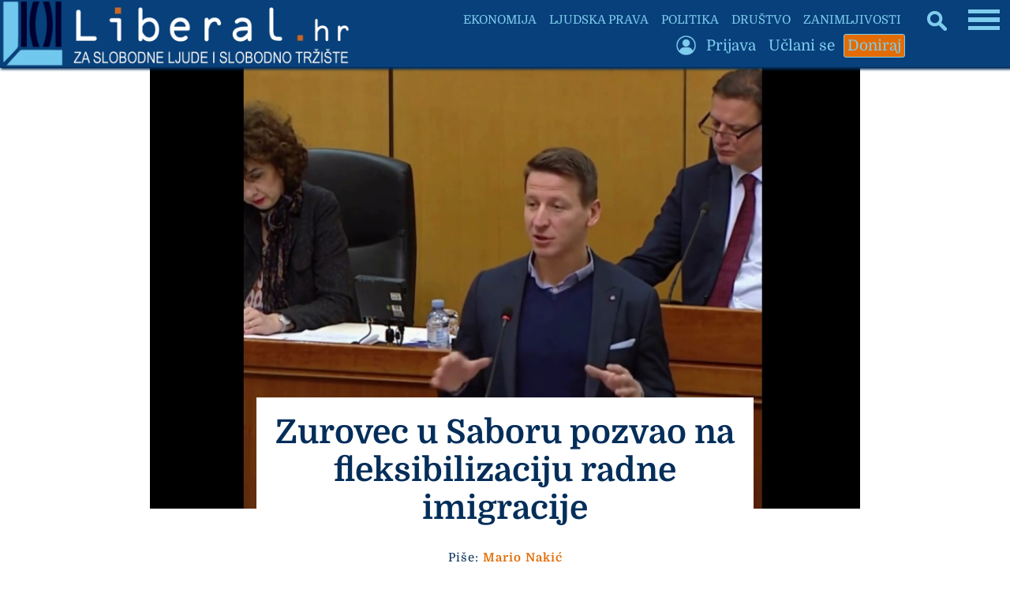

--- FILE ---
content_type: text/html; charset=UTF-8
request_url: https://liberal.hr/zurovec-u-saboru-pozvao-na-fleksibilizaciju-radne-imigracije-492
body_size: 63424
content:

<!DOCTYPE HTML>
<html lang="hr">
<HEAD>
<meta http-equiv="X-UA-Compatible" content="IE=edge,chrome=1" />
<meta charset="utf-8" />
<META NAME="Language" CONTENT="HR/hr" />
<meta http-equiv="Content-Type" content="text/html; charset=utf-8" />
<meta http-equiv="content-language" content="HR-hr" />
<META NAME="DC.Creator" CONTENT="Liberal.hr" />
<META NAME="DC.Publisher" CONTENT="Liberal.hr" />
<META NAME="publisher" CONTENT="Liberal.hr" />
<META NAME="Author" CONTENT="Mario Nakić" />
<META NAME="Description" CONTENT="Za slobodne ljude i slobodno tržište" />
<link rel="canonical" href="https://www.liberal.hr/zurovec-u-saboru-pozvao-na-fleksibilizaciju-radne-imigracije-492" />
<META NAME="Keywords" CONTENT="dario zurovec, imigracija, migracija, radna imigracija, rad, zurovec, fokus, imigranti, liberal, liberazam, , , " />
<meta http-equiv="Content-Style-Type" content="text/css" />
<meta property="og:site_name" content="Liberal.hr" />
<meta property="og:locale" content="hr_HR" />
<meta property="og:type" content="article" />
<meta property="og:title" content="Zurovec u Saboru pozvao na fleksibilizaciju radne imigracije" />
<meta property="article:tag" content="dario zurovec" />
<meta property="article:tag" content="imigracija" />
<meta property="article:tag" content="migracija" />
<meta property="article:tag" content="radna imigracija" />
<meta property="article:tag" content="rad" />
<meta property="article:tag" content="zurovec" />
<meta property="article:tag" content="fokus" />
<meta property="article:tag" content="imigranti" />
<meta property="og:image" content="https://liberal.hr/images/fb6553.jpg" />
<meta property="og:image:type" content="image/jpeg">
<meta property="og:image:width" content="1200" />
<meta property="og:image:height" content="627" />
<meta property="og:url" content="https://liberal.hr/zurovec-u-saboru-pozvao-na-fleksibilizaciju-radne-imigracije-492" />
<meta property="og:description" content="Za slobodne ljude i slobodno tržište" />
<meta property="og:image:alt" content="Zurovec u Saboru pozvao na fleksibilizaciju radne imigracije" />
<meta property="fb:pages" content="1364046837986536" />
<meta property="fb:app_id" content="1364046837986536" />
<meta name="twitter:card" content="summary_large_image" />
<meta name="twitter:title" content="Zurovec u Saboru pozvao na fleksibilizaciju radne imigracije" />
<meta name="twitter:description" content="Za slobodne ljude i slobodno tržište" />
<meta name="twitter:site" content="@Liberal_HR" />
<meta property="article:published_time" content="2023-03-29T16:31:07+02:00" /><meta property="twitter:image" content="https://www.liberal.hr/images/fb6553.jpg" /><meta name="twitter:creator" content="@Liberal_HR" />
  <title>Zurovec u Saboru pozvao na fleksibilizaciju radne imigracije</title>
  <link rel="image_src" href="https://www.liberal.hr/images/fb6553.jpg" />
<meta name="viewport" content="width=device-width, initial-scale=1.0">
<meta name="mobile-web-app-capable" content="yes" />
<meta name="format-detection" content="telephone=no">
<meta name="pinterest" content="nopin" />
<link rel="apple-touch-icon" sizes="120x120" href="apple-touch-icon.png">
<link rel="icon" type="image/png" sizes="32x32" href="favicon-32x32.png">
<link rel="icon" type="image/png" sizes="16x16" href="favicon-16x16.png">
<link rel="manifest" href="site.webmanifest">
<link rel="mask-icon" href="safari-pinned-tab.svg" color="#5bbad5">
<meta name="msapplication-TileColor" content="#da532c">
<meta name="theme-color" content="#ffffff">

<link rel="preload" href="fonts/Domine-Regular.woff2" as="font" type="font/woff2" crossorigin>
<link rel="preload" href="fonts/Domine-Bold.woff2" as="font" type="font/woff2" crossorigin>
<link rel="preload" href="static/liblogo201.webp" as="image" type="image/webp" crossorigin>
<link rel="preload" href="static/liblogo203.webp" as="image" type="image/webp" crossorigin>
<link rel="preload" fetchpriority="high" as="image" href="images/6553.jpg" type="image/jpeg">
<link rel="preload" fetchpriority="high" as="image" href="images/m6553.jpg" type="image/jpeg">

<script>
document.addEventListener('DOMContentLoaded', function() {
    const lazyImages = document.querySelectorAll('.lazy');

    // Funkcija za prilagodbu dimenzija samo za logotip
    function adjustLogoDimensions() {
        const logoImg = document.querySelector('.logo-img');
        if (logoImg) {
            if (window.innerWidth <= 500) {
                logoImg.setAttribute('width', '295'); // Dimenzije za manju verziju
                logoImg.setAttribute('height', '55');
            } else {
                logoImg.setAttribute('width', '456'); // Dimenzije za veću verziju
                logoImg.setAttribute('height', '85');
            }
        }
    }

    // Intersection Observer za lazy loading
    if ('IntersectionObserver' in window) {
        const observer = new IntersectionObserver((entries, observer) => {
            entries.forEach(entry => {
                if (entry.isIntersecting) {
                    const img = entry.target;
                    // Postavi src za <img>
                    if (img.dataset.src) {
                        img.src = img.dataset.src;
                        img.removeAttribute('data-src');
                    }
                    // Pronađi <picture> roditelja i obrađuj <source> elemente
                    const picture = img.closest('picture');
                    if (picture) {
                        const sources = picture.querySelectorAll('source[data-srcset]');
                        sources.forEach(source => {
                            source.srcset = source.dataset.srcset;
                            source.removeAttribute('data-srcset');
                        });
                    }
                    observer.unobserve(img);
                }
            });
        }, {
            rootMargin: '300px', // Učitaj slike 300px prije nego što uđu u vidno polje
            threshold: 0
        });

        lazyImages.forEach(img => observer.observe(img));
    } else {
        // Fallback za preglednike koji ne podržavaju Intersection Observer
        lazyImages.forEach(img => {
            if (img.dataset.src) {
                img.src = img.dataset.src;
                img.removeAttribute('data-src');
            }
            // Fallback za <source> elemente
            const picture = img.closest('picture');
            if (picture) {
                const sources = picture.querySelectorAll('source[data-srcset]');
                sources.forEach(source => {
                    source.srcset = source.dataset.srcset;
                    source.removeAttribute('data-srcset');
                });
            }
        });
    }

    // Pokreni prilagodbu dimenzija
    adjustLogoDimensions();
    window.addEventListener('resize', adjustLogoDimensions);
    window.addEventListener('orientationchange', adjustLogoDimensions);
});
</script>

<style type="text/css">

* {
  box-sizing: border-box;
  overflow-wrap: break-word;
}

a { text-decoration: none; }

@font-face {
  font-family: 'Domine';
  font-style: normal;
  font-weight: 400;
  src: url('fonts/Domine-Regular.woff2') format('woff2');
  font-display: swap;
}

@font-face {
  font-family: 'Domine';
  font-style: normal;
  font-weight: 700;
  src: url('fonts/Domine-Bold.woff2') format('woff2');
  font-display: swap;
}

body { margin: 0; padding: 0; border: none; background: #ffffff; font-family: 'Domine', Georgia, serif; font-size: 18px; color: #042e5a; max-width: 100%; overflow-x: hidden; }

.glavni { width: 100%; display: flex; flex-direction: column; flex-wrap: nowrap; align-items: center; }
.glavni1 { width: 1360px; max-width: 100%; display: flex; flex-direction: column; flex-wrap: nowrap; align-items: center; }
.glavni2 { width: 100%; position: relative; }
.glavni3 { position: absolute; left: 0; top: 85px; width: 100%; height: auto; display: flex; flex-direction: column; flex-wrap: nowrap; align-items: center; }

.slika { width: 600px; height: auto; }

input[type="text"], input[type="password"], input[type="submit"], input[type="button"], select { -webkit-appearance: none;
   -moz-appearance: none;
   appearance: none;
  border: none;
   }

input[type="text"], input[type="password"]
{ 
  
  border-bottom: 1px solid #7fcdee;
  text-align: left;
  -moz-border-radius: 2px;
  -webkit-border-radius: 2px;
  border-radius: 2px;
  margin: 0 0;
  padding: 8px 12px;
  font-family: 'Domine', Georgia, serif; color: #E36C04;
  background: #ffffff;
  font-size: 18px;
  transition: 2s; -webkit-transition: 2s;
    -moz-transition: 2s;
    -o-transition: 2s;
}

input[type="text"]:hover, input[type="text"]:focus, input[type="password"]:hover, input[type="password"]:focus {
outline: 0; outline: none;
  border: none;
  border-bottom: 1px solid #07407b;
transition: 2s; -webkit-transition: 2s;
    -moz-transition: 2s;
    -o-transition: 2s;
  }
input[type="submit"] {
 
  border: 1px solid #07407b;
  -moz-border-radius: 2px;
  -webkit-border-radius: 2px;
  border-radius: 2px;
  margin: 0 0;
  padding: 8px 12px;
  font-size: 18px;
  font-family: 'Domine', Georgia, serif; font-weight: bold;
  color: #ffffff;
  background: #07407b;
transition: 2s; -webkit-transition: 2s;
    -moz-transition: 2s;
    -o-transition: 2s;

}
input[type="submit"]:hover, input[type="submit"]:focus {
  outline: 0; outline: none;
  background: #ffffff;
  color: #07407b;
    outline: 0;
  cursor: pointer;
transition: 2s; -webkit-transition: 2s;
    -moz-transition: 2s;
    -o-transition: 2s;
}


.ispodnaslova { width: 100%; text-align: center; padding: 10px 20px; font-size: 15px; line-height: 130%; letter-spacing: 1px; }

.medjunaslov { font-size: 21px; font-weight: bold; letter-spacing: 0; word-spacing: 0; }

#header1 {
  margin: 0 auto 0 0;
padding: 0 0;
border: 0;
width: auto;
height: auto;
}

#header1 img { height: 85px; width: auto; }

#header1a {
   margin: 0 auto 0 0;
padding: 0 0;
border: 0;
display: none;
width: auto;
height: auto;
}

.dolje { flex-direction: row; flex-wrap: wrap; justify-content: space-around; align-items: flex-end; }

.relativne { position: relative; width: 900px; height: 680px; }
.relativne1 { position: absolute; left: 0; top: 0; width: 100%; display: flex; flex-direction: column; align-items: stretch; }
.relativne2 { position: absolute; left: 0; bottom: 0; width: 100%; display: flex; flex-direction: row; justify-content: center; z-index: 1; }
.relativne3 { width: 630px; background: #ffffff; min-height: 100px; display: flex; flex-direction: column; align-items: stretch; }

a.link1 { color: #E36C04; font-weight: bold; text-decoration: none; }
a.link1:hover, a.link1:focus { text-decoration: underline; }

.footer { z-index: 20; position: fixed; bottom: 0; left: 0; width: 100%; height: auto; display: flex; flex-direction: column; flex-wrap: nowrap; align-items: center; }
.footer1 { width: 1360px; max-width: 100%; background: #07407b; color: #7fcdee; display: flex; flex-direction: column; flex-wrap: nowrap; align-items: center; }
.footer2 { width: 900px; max-width: 95%; margin: 20px 0; display: flex; flex-direction: row; flex-wrap: nowrap; align-items: center; }
.footer3 { flex: 1; text-align: center; line-height: 130%; font-size: 18px; letter-spacing: 1px; padding: 7px 10px; }

h1 { text-align: center; font-size: 42px; color: #042e5a; margin: 0 0; padding: 20px 20px; }
h2 { font-style: italic; font-size: 24px; color: #7fcdee; margin: 0 0; padding: 10px 10px; }
h3 { text-align: left; font-size: 22px; font-weight: bold; margin: 0 0; padding: 5px 8px; color: #E36C04; }

.okvir { padding: 10px 15px 0 15px; }
.glavnidiv { width: 100%; display: flex; flex-direction: row; }
.clanaktekst { width: 800px; min-height: 300px; display: flex; flex-direction: column; align-items: stretch; }
.centriranje { justify-content: center; }
.centriranje2 { width: 900px; display: flex; flex-direction: column; flex-wrap: nowrap; align-items: center; }

.pola { width: 440px; display: flex; flex-direction: column; align-items: stretch; }


.bocka { margin: 5px 5px; padding: 5px 6px; font-size: 18px; background: #07407b; color: #ffffff; border: 1px solid #07407b; -webkit-border-radius: 2px; border-radius: 2px; -webkit-transition: 2s; transition: 2s; }
.bocka:hover, .bocka:focus { background: #ffffff; color: #07407b; -webkit-transition: 2s; transition: 2s; }

.gl { color: #042e5a; -webkit-transition: 2s; transition: 2s; }
.gl:hover, .gl:focus { color: #7fcdee; -webkit-transition: 2s; transition: 2s; }

.togg { position: fixed;
top: 5px;
right: 10px;
z-index: 6;
width: auto;
max-width: 90%;
 }

.togglebar {
 padding: 2px 3px;
 background: transparent;
  display: inline-block;
  cursor: pointer;
}

.bar1, .bar2, .bar3 {
  width: 37.5px;
  height: 5.25px;
  background-color: #7fcdee;
  margin: 4.5px 0;
  transition: 0.4s;
}

.change .bar1 {
  -webkit-transform: rotate(-45deg) translate(-6.75px, 4.5px);
  transform: rotate(-45deg) translate(-6.75px, 4.5px);
}

.change .bar2 {opacity: 0;}

.change .bar3 {
  -webkit-transform: rotate(45deg) translate(-6px, -6px);
  transform: rotate(45deg) translate(-6px, -6px);
}

.vrh { position: fixed; z-index: 5; top: 0; left: 0; width: 1360px; max-width: 100%; overflow-x: hidden; height: auto; background: #07407b; border-bottom: 1px solid #042e5a; box-shadow: 2px 1px 3px 1px #042e5a;
  display: flex; flex-direction: row; align-items: center; justify-content: flex-start;
 }

.vrh1 { display: flex; flex-direction: column; flex-wrap: nowrap; align-items: flex-end; }
.vrh2 { display: flex; flex-direction: row; flex-wrap: nowrap; align-items: center; }
.vrh3 { display: flex; flex-direction: row; flex-wrap: nowrap; align-items: center; }
.vrh4 { width: 130px; }

.blokic { width: 100%; margin: 5px 0; display: flex; flex-direction: column; font-size: 16px; align-items: stretch; color: #07407b; background: #DDE9EE; border-bottom: 1px solid #7fcdee; -webkit-transition: 2s; transition: 2s; }
.blokic:hover, .blokic:focus { background: #E36C04; color: #ffffff; border-bottom: 1px solid #07407b; -webkit-transition: 2s; transition: 2s; }

.search { position: fixed; z-index: 6; top: 10px; right: 80px; height: 32px; }
.skriveno { position: fixed; right: 0; top: 50px; width: auto; max-width: 95%; height: auto; display: none; padding: 7px 15px; background: #07407b; }
.skrivenoo { display: flex; width: 100%; flex-wrap: nowrap; flex-direction: column; align-items: flex-start; max-height: 90vh; overflow-y: auto; }

.podjela { width: 900px; max-width: 900px; }

.podjela1 { width: 100%; display: flex; flex-direction: row; flex-wrap: nowrap; align-items: center; justify-content: stretch; font-size: 18px; background: #ffffff; color: #042e5a; border-bottom: 1px solid #7fcdee; -webkit-transition: 2s; transition: 2s; }
.podjela1:hover, .podjela1:focus { color: #ffffff; background: #07407b; border-bottom: 1px solid #042e5a; -webkit-transition: 2s; transition: 2s; }

.podjela11 { font-size: 18px; }

.podloga { width: 65%; background: #ffffff; -webkit-transition: 2s; transition: 2s; }
.podloga1 { width: 80%; background: #ffffff; -webkit-transition: 2s; transition: 2s; }

.zahover:hover .zahover1 .podloga, .zahover:focus .zahover1 .podloga { background: #E36C04; -webkit-transition: 2s; transition: 2s;  }
.blok1:hover .podloga1, .blok1:focus .podloga1 { background: #E36C04; -webkit-transition: 2s; transition: 2s; }

.menu2mali { width: auto; height: auto; margin: 2px 3px; padding: 3px 4px; color: #7fcdee; background: #07407b; font-size: 19px; border-radius: 3px; transition: 2s; -webkit-transition: 2s; border: 1px solid #07407b;
    -moz-transition: 2s;
    -o-transition: 2s; }
.menu2mali:hover, .menu2mali:focus { background: #7fcdee; color: #07407b; transition: 2s; -webkit-transition: 2s;
    -moz-transition: 2s;
    -o-transition: 2s; }

    .menu3mali { width: auto; height: auto; margin: 2px 3px; padding: 3px 4px; color: #7fcdee; background: #E36C04; font-size: 19px; border-radius: 3px; transition: 2s; -webkit-transition: 2s; border: 1px solid #7fcdee;
    -moz-transition: 2s;
    -o-transition: 2s; }
.menu3mali:hover, .menu3mali:focus { background: #7fcdee; color: #E36C04; transition: 2s; -webkit-transition: 2s;
    -moz-transition: 2s;
    -o-transition: 2s; }

    .menu4mali { width: auto; height: auto; margin: 2px 3px; padding: 3px 4px; color: #E36C04; background: #7fcdee; font-size: 19px; border-radius: 3px; transition: 2s; -webkit-transition: 2s; border: 1px solid #7fcdee;
    -moz-transition: 2s;
    -o-transition: 2s; }
.menu4mali:hover, .menu4mali:focus { background: #E36C04; color: #7fcdee; transition: 2s; -webkit-transition: 2s;
    -moz-transition: 2s;
    -o-transition: 2s; }

.udruga { width: 40%; }

.btekst { width: 800px; text-align: start; padding: 30px 10px; line-height: 138%; letter-spacing: 1px; word-spacing: 1px; }
.btekst a { color: #042e5a; text-decoration: underline; text-decoration-color: #E36C04; text-decoration-thickness: 2px; }
.btekst a:hover, .btekst a:focus { color: #07407b; text-decoration: underline; text-decoration-color: #7fcdee; text-decoration-thickness: 3px; }

.bbtekst { text-align: start; margin: 30px 10px; line-height: 135%; letter-spacing: 1px; word-spacing: 1px; }
.bbtekst a { color: #042e5a; text-decoration: underline; text-decoration-color: #E36C04; text-decoration-thickness: 2px; }
.bbtekst a:hover, .bbtekst a:focus { color: #07407b; text-decoration: underline; text-decoration-color: #7fcdee; text-decoration-thickness: 3px; }

.blokveliki { width: 100%; display: flex; flex-direction: row; flex-wrap: wrap; justify-content: space-around; }
.blok { width: 333px; margin: 20px auto; }
.blokk { width: 570px; }

.search1 { display: none; }
.zamob { display: none; }

.blok3 { width: 100%; text-align: center; padding: 7px 9px; font-weight: bold; color: #042e5a; font-size: 22px; -webkit-transition: 2s; transition: 2s; }
.blok1:hover .blok3, .blok1:focus .blok3 { color: #7fcdee; -webkit-transition: 2s; transition: 2s; }
.malaslova { font-size: 15px; font-style: italic; }

.footsubmit { background: #E36C04; color: #07407b; font-size: 18px; margin: auto 10px; padding: 7px 10px; font-weight: bold; border: 1px solid #E36C04; -webkit-border-radius: 2px; border-radius: 2px; transition: 2s; -webkit-transition: 2s;
    -moz-transition: 2s;
    -o-transition: 2s; }
    .footsubmit:hover, .footsubmit:focus { background: #07407b; color: #E36C04; transition: 2s; -webkit-transition: 2s;
    -moz-transition: 2s;
    -o-transition: 2s; }

.visina { height: 550px; max-height: 550px; }
.margine { margin: 20px 0; }
.strana { flex: 1; display: flex; flex-direction: column; align-items: stretch; flex-wrap: nowrap; margin: 0 0; padding: 0 0 0 10px; }


.link { color: #ffffff; }
a.link { color: #ffffff; font-weight: bold; text-decoration: none; }
a.link:hover, a.link:focus { text-decoration: underline; }


.bezfiltera { width: 100%; display: flex; flex-direction: row; justify-content: center; margin: 30px 0; }
.bezfiltera1 { width: 100%; height: auto; }
.bezfiltera2 { width: 420px; height: 420px; display: none; }
.polapodjela { width: 100%; display: flex; flex-direction: row; justify-content: space-between; flex-wrap: nowrap; }

.zaracunalo { display: flex; }

#header1a img { height: 50px; width: auto; }

 @media only screen and (min-width: 1361px) { 
.togg { right: 0; right: 50%; margin-right: -670px; }
.skriveno { right: 50%; margin-right: -680px; }
.search { right: 0; right: 50%; margin-right: -600px; }
.vrh { left: 50%; margin-left: -680px; }
}

@media only screen and (max-width: 1360px) {
.blok { width: 24vw; } 
.blokk { width: 45vw; }
}

@media only screen and (max-width: 1350px) {
 .search { height: 25px; }
.bar1, .bar2, .bar3 {
  width: 40px;
  height: 5.6px;
  margin: 4.8px 0;
  transition: 0.4s;
}
.change .bar1 {
  -webkit-transform: rotate(-45deg) translate(-7.2px, 4.8px);
  transform: rotate(-45deg) translate(-7.2px, 4.8px);
}
.change .bar3 {
  -webkit-transform: rotate(45deg) translate(-6.4px, -6.4px);
  transform: rotate(45deg) translate(-6.4px, -6.4px);
}
}


@media (max-width: 1300px) {
    .podjela { width: 760px; max-width: 760px; }
}
@media (max-width: 1240px) {
.search { right: 70px; }
.podjela1, .podjela11 { font-size: 16px; }
}

@media (max-width: 1200px) { 
.podjela { width: 680px; max-width: 680px; }
.blok3 { font-size: 20px; }
}

@media (max-width: 1180px) {
  .zanimljiv { display: none; }
}
@media (max-width: 1140px) {
  .podjela { width: 620px; max-width: 620px; }
}


 @media (max-width: 1120px) { 
 #header1 img { max-height: 80px; }
#header1a img { max-height: 45px; }
.glavni3 { top: 80px; }
.vrh1, .vrh4 { display: none; }
.ispodnaslova { padding: 10px 10px; }
}


 @media (max-width: 1105px) {
 .najnoviji { display: block; }
 } 

@media (max-width: 1060px) {
  .blok, .blokk { width: 40vw; }
  .podjela { width: 560px; max-width: 560px; }
}
@media (max-width: 960px) {
.podjela { width: 480px; max-width: 480px; }
.visina { max-height: 460px; }
}

@media (max-width: 900px) {
.centriranje2 { width: 100vw; }
  .pola { width: 47vw; }
  .podloga { width: 75%; }
  h1 { font-size: 36px; }
  .udruga { width: 45vw; }
  .podjela1, .podjela11 { font-size: 15px; }
  .okvir { padding: 15px 15px; }
  .relativne { width: 100vw; }
  .relativne3 { width: 70vw; }
  .btekst { padding: 20px 20px; }
}

@media (max-width: 860px) {
.podjela { width: 420px; max-width: 420px; }
.relativne { height: 580px; }
}

@media (max-width: 800px) {
.clanaktekst { width: 100vw; }
.btekst { width: 100vw; }
}

@media (max-width: 760px) {
.skrivenoo { max-height: 70vh; }
.podjela { width: 100%; max-width: 100vw; }
.podjela1 { width: 75vw; font-size: 18px; margin: 0 auto; }
.podloga { width: 80%; }
h1 { font-size: 32px; }
.blok, .blokk { width: 47vw; }
.skriveno { min-width: 70%; width: auto; max-width: 95%; height: auto; display: none; padding: 10px 10px; background: #07407b; }
.strana { flex: 0; width: 100%; align-items: center; justify-content: flex-start; padding: 0 0 0 0; margin: 20px 0; }
.relativne { height: 520px; }
}

@media (max-width: 700px) {
.udruga { width: 48vw; }
}

@media (max-width: 670px) {
.relativne { height: 480px; }
}

@media (max-width: 630px) {
.podloga, .podloga1 { width: 85%; }
h1 { font-size: 30px; } 
.bezfiltera1 { display: none; }
.bezfiltera2 { display: block; }
.polapodjela { flex-direction: column; align-items: center; justify-content: flex-start; }
.pola { width: 450px; }
.podjela11 { font-size: 16px; }
}

@media (max-width: 600px) {
  .zaracunalo { display: none; }
  .zamob { display: flex; }
#header1 img { max-height: 70px; }
#header1a img { max-height: 43px; }
.glavni3 { top: 70px; }
.margine { margin: 0 0; }
.udruga { width: 75vw; }
.visina { max-height: 410px; }
}

@media (max-width: 560px) {
h1 { padding: 10px 10px; }.togg { top: 2px; right: 5px; }
.footer2 { flex-direction: column; }
.footer3 { flex: 0; width: 100%; }
.footer4 { width: 100%; }
.podjela img { margin-left: -25px; }
.polapodjela { align-items: stretch; }
.pola { width: 100%; }
.blok, .blokk { width: 80vw; }
  .podjela1 { width: 80vw; }
  .podjela11 { font-size: 18px; }
.menu2mali { font-size: 18px; }
}

@media (max-width: 500px) {
  .podjela img { margin-left: -50px; }
  .udruga { width: 80vw; }
  .visina { max-height: 380px; }
  #header1 img { max-height: 55px; }
#header1a img { max-height: 35px; }
.search { right: 0; right: 50px; top: 0; }
.bar1, .bar2, .bar3 {
  width: 30px;
  height: 4.2px;
  margin: 3.6px 0;
  transition: 0.4s;
}
.change .bar1 {
  -webkit-transform: rotate(-45deg) translate(-5.4px, 3.6px);
  transform: rotate(-45deg) translate(-5.4px, 3.6px);
}
.change .bar3 {
  -webkit-transform: rotate(45deg) translate(-5.8px, -4.8px);
  transform: rotate(45deg) translate(-4.8px, -4.8px);
}
.glavni3 { top: 55px; }
}

@media (max-width: 460px) {
.bezfiltera2 { width: 100%; height: auto; }
}

@media (max-width: 459px) {
.podjela img { margin-left: -100px; }
.podloga, .podloga1 { width: 90%; }
.visina { max-height: 370px; }
.udruga { width: 90vw; }
.podjela11 { font-size: 17px; }
}

@media (max-width: 384px) {
.search { display: none; }
.search1 { display: block; }
}

@media (max-width: 380px) {
.blok, .blokk { width: 95vw; }
.podjela img { margin-left: -110px; }
.okvir { padding: 10px 10px; }
.visina { max-height: 360px; }
}

@media (max-width: 358px) {
#header1 { margin: 0 auto 0 -58px; }
.podloga, .podloga1 { width: 95%; }
h1 { font-size: 26px; }
h2 { font-size: 20px; }
.blok, .blokk { width: 100%; }
.strana { align-items: stretch; }
.podjela1 { width: 100vw; font-size: 17px; margin: 0 0; }
.podjela11 { font-size: 17px; }
.footsubmit { margin: 4px auto; }
.podjela img { margin-left: -150px; }
.visina { max-height: 350px; }
.udruga { width: 95vw; }
.dolje { flex-direction: column; flex-wrap: nowrap; align-items: center; justify-content: flex-start; }
.menu2mali { font-size: 17px; margin: 0 0; }
}

@media (max-width: 310px) {
#header1 { margin: 0 auto 0 -45px; }
#header1 img { max-height: 45px; }
#header1a img { max-height: 30px; }
.glavni3 { top: 50px; }
.udruga { width: 100%; }
.podjela1, .podjela11 { font-size: 16px; }
body { font-size: 17px; }
.btekst { padding: 20px 10px; }
.bocka { font-size: 17px; margin: 3px 3px; }
}

@media (max-width: 300px) {
h1 { font-size: 24px; }h2 { font-size: 19px; }
.blok3 { font-size: 19px; }
input { font-size: 17px; padding: 6px 8px; }
}

@media (max-width: 270px) {
h1 { font-size: 22px; }
.podjela1, .podjela11 { font-size: 17px; }
.gslika { display: none; }
.bar1, .bar2, .bar3 {
  width: 15px;
  height: 2.1px;
  margin: 1.8px 0;
  transition: 0.4s;
}
.change .bar1 {
  -webkit-transform: rotate(-45deg) translate(-2.7px, 1.8px);
  transform: rotate(-45deg) translate(-2.7px, 1.8px);
}
.change .bar3 {
  -webkit-transform: rotate(45deg) translate(-2.7px, -2.4px);
  transform: rotate(45deg) translate(-2.4px, -2.4px);
}
}

@media (max-width: 246px) {
#header1 { margin: 0 auto 0 -38px; }
#header1 img { max-height: 35px; }
.glavni3 { top: 20px; }
.menu2mali { font-size: 16px; }
input { font-size: 16px; padding: 3px 3px; }
.bocka { font-size: 16px; padding: 3px 3px; margin: 2px 2px; }
}

@media (max-width: 230px) {
h1 { font-size: 21px; }
.medjunaslov { font-size: 19px; }
body { font-size: 16px; }
h2 { font-size: 18px; }
.blok3 { font-size: 18px; }
}

@media (max-width: 200px) {
#header1 { margin: 0 auto 0 -30px; }
#header1 img { max-height: 30px; }
#header1a img { max-height: 20px; }
.medjunaslov { font-size: 18px; }
.malaslova { font-size: 14px; }
}

@media (max-width: 175px) {
#header1 { margin: 0 auto 0 -23px; }
#header1 img { max-height: 23px; }
#header1a img { max-height: 13px; }
.glavni3 { top: 10px; }
}

@media (max-width: 160px) {
.togg { right: 2px; }
.blok3 { font-size: 17px; }
}

@media (orientation: portrait) {
  @media (min-height: 690px) and (max-width: 620px) {
    .visina { max-height: 400px; }
  }
}

.crnibutton { background: #07407b; transition: 2s; -webkit-transition: 2s;
    -moz-transition: 2s;
    -o-transition: 2s; }
    .crnibutton:hover, .crnibutton:focus { background: #042e5a; transition: 2s; -webkit-transition: 2s;
    -moz-transition: 2s;
    -o-transition: 2s; }

</style>

<meta name="google-site-verification" content="IjTMP9YpR83HNqJCzrUJMKLIlRoeCWmV9PR1ezN1Nz0" />

</HEAD>
<body>

<div class="vrh">
  <div id="header1">
<a href="https://liberal.hr">
<img src="static/liblogo201.webp" border="0" fetchpriority="high" align="middle" width="447" height="85" alt="Liberal.hr">
</a>
</div>
<div id="header1a">
<a href="https://liberal.hr" title="Liberal.hr"><img src="static/liblogo203.webp" fetchpriority="high" border=0 align="middle" width="168" height="35" alt="Liberal.hr">
</a>
</div>
<div class="vrh1">
  <div class="vrh2">
          <a href="https://liberal.hr/ekonomija"><div class="menu2mali" style="font-size: 15px;">EKONOMIJA</div></a>
            <a href="https://liberal.hr/ljudska-prava"><div class="menu2mali" style="font-size: 15px;">LJUDSKA PRAVA</div></a>
            <a href="https://liberal.hr/politika"><div class="menu2mali" style="font-size: 15px;">POLITIKA</div></a>
            <a href="https://liberal.hr/drustvo"><div class="menu2mali" style="font-size: 15px;">DRUŠTVO</div></a>
            <a href="https://liberal.hr/zanimljivosti"><div class="menu2mali zanimljiv" style="font-size: 15px;">ZANIMLJIVOSTI</div></a>
          </div>
  <div class="vrh3">
    <div style="width: 35px;"><img data-src="static/emprofi.png" border="0" align="middle" width="35" height="35" class="lazy" alt="Login" title="Login"><noscript><img src="static/emprofi.png" border="0" align="middle" width="35" height="35" alt="Login"></noscript></div>      <a href="https://liberal.hr/?s=51"><div class="menu2mali">Prijava</div></a>    <a href="https://liberal.hr/uclani-se"><div class="menu2mali">Učlani se</div></a>
      <a href="https://liberal.hr/doniraj"><div class="menu3mali">Doniraj</div></a>
</div>
</div>
<div class="vrh4"></div>
</div>


<div class="togg">
  <div class="togglebar" onclick="myFunction(this); funkcija();">
  <div class="bar1"></div>
  <div class="bar2"></div>
  <div class="bar3"></div>
</div>

<div class="skriveno">
   <div class="skrivenoo">
    <div style="width: 260px; display: flex; flex-direction: column; flex-wrap: nowrap; align-items: flex-start;">
      <a href="https://liberal.hr/?s=45" title="Traži"><div class="menu2mali search1"><img data-src="static/search2.png" align="middle" border="0" width="20" height="20" class="lazy" alt="Traži" title="Traži"><noscript><img src="static/search2.png" align="middle" border="0" width="20" height="20" alt="Traži" title="Traži"></noscript></div></a><a href="https://liberal.hr"><div class="menu2mali">Početna</div></a>          <a href="https://liberal.hr/ekonomija"><div class="menu2mali">Ekonomija</div></a>
                    <a href="https://liberal.hr/ljudska-prava"><div class="menu2mali">Ljudska prava</div></a>
                    <a href="https://liberal.hr/politika"><div class="menu2mali">Politika</div></a>
                    <a href="https://liberal.hr/drustvo"><div class="menu2mali">Društvo</div></a>
                    <a href="https://liberal.hr/zanimljivosti"><div class="menu2mali">Zanimljivosti</div></a>
                    <a href="https://liberal.hr/hrvatska"><div class="menu2mali">Hrvatska</div></a>
                    <a href="https://liberal.hr/svijet"><div class="menu2mali">Svijet</div></a>
                    <a href="https://liberal.hr/skola"><div class="menu2mali">Škola</div></a>
                    <a href="https://liberal.hr/kolumnisti"><div class="menu2mali">Autori</div></a>
          </div>
                    <div style="width: 260px; height: 1px; background: #ffffff; margin: 10px 0;"></div>
            <div style="width: 260px; display: flex; flex-direction: column; flex-wrap: nowrap; align-items: flex-start;">
              
             <div style="width: 35px;"><img data-src="static/emprofi.png" border="0" align="middle" width="35" height="35" class="lazy" alt="Login" title="Login"><noscript><img src="static/emprofi.png" border="0" align="middle" width="35" height="35" alt="Login" title="Login"></noscript></div>      <a href="https://liberal.hr/?s=51"><div class="menu2mali">Prijava</div></a>            <a href="https://liberal.hr/udruga"><div class="menu2mali">O udruzi</div></a>
                <a href="https://liberal.hr/uclani-se"><div class="menu2mali">Učlani se</div></a>
      <a href="https://liberal.hr/doniraj"><div class="menu3mali">Doniraj</div></a>
</div>
</div>
</div>
</div>

<div class="glavni">
  <div class="glavni1">
    <div class="glavni2">
      <div class="glavni3">


  <div class="glavnidiv centriranje">

<div class="centriranje2">

<div class="zaracunalo" style="width: 900px; max-width: 100vw; flex-direction: column; align-items: stretch; margin: 0 0 20px 0;">
  <div class="relativne">
    <div class="relativne1">
          <img src="images/6553.jpg" fetchpriority="high" align="middle" border="0" width="900" height="560" alt="Zurovec u Saboru pozvao na fleksibilizaciju radne imigracije" style="width: 100%; height: auto;">    <div style="width: 100%; flex: 1;"></div>
  </div>
    <div class="relativne2">
<div class="relativne3"><h1>Zurovec u Saboru pozvao na fleksibilizaciju radne imigracije</h1>
<div class="ispodnaslova">Piše: <a href="https://liberal.hr/kolumnisti/mario-nakic" class="link1">Mario Nakić</a><br>29.3.2023.<br>Prosječna ocjena čitatelja: <b>5</b><br>
</div>
</div>
</div>
</div>
</div>
<div class="zamob" style="width: 100vw; flex-direction: column; align-items: stretch;">
<div style="width: 100vw; max-height: 300px; overflow: hidden;">
  <div style="display: flex; flex-direction: row; justify-content: center;"><img src="images/m6553.jpg" fetchpriority="high" border="0" align="middle" width="600" height="373" alt="Zurovec u Saboru pozvao na fleksibilizaciju radne imigracije" style="width: 600px; height: auto;"></div>
</div>
<div style="width: 100%; display: flex; flex-direction: column; flex-wrap: nowrap;">
<div style="width: 100%;"><h1 style="text-align: start;">Zurovec u Saboru pozvao na fleksibilizaciju radne imigracije</h1></div>
<div style="width: 100%;">
<P align="left" style="margin: 20px 20px; font-size: 15px; line-height: 130%; letter-spacing: 1px;">Piše: <a href="https://liberal.hr/kolumnisti/mario-nakic" class="link1" title="Mario Nakić">Mario Nakić</a><br>29.3.2023.<br>Prosječna ocjena čitatelja: <b>5</b><br>
</P>
</div>
</div>
</div>

  <div style="width: 560px; max-width: 100%; margin: 20px 0;"><h2 style="color: #07407b;">Koliko je Hrvatska zapravo komplicirana za one koji tu dođu raditi?</h2></div>

<div class="clanaktekst">
  <div class="btekst">Regulacija radnih imigranata u Hrvatskoj omiljena je tema ljevice i desnice. Dodu&scaron;e, ne iz posve istih razloga, ali s istim efektima. Zakon koji je <a href="uvoz-radnika-radna-imigracija-imigracija-kvote-protekcionizam-faktograf-897" target="_blank" rel="noopener">Faktograf proglasio "potpunom liberalizacijom"</a> ne dozvoljava radnom imigrantu da promijeni poslodavca bez dozvole onog poslodavca kod kojeg je prvotno zaposlen niti da se zaposli na radnom mjestu koje nije jednako onom za koje je dobio dozvolu rada. Osim toga, zakonodavac je stavio i poslodavca u nezahvalan položaj nametnuv&scaron;i mu obvezu da prvo oglasi radno mjesto na HZZ-u i tek onda, ako se nitko ne javi i ako dobije dozvolu birokrata sa Zavoda, smije zaposliti radnika izvana.<br><br>Takve regulacije postavljaju radnika i poslodavca u robovlasnički odnos i neće potaknuti kvalitetnu radnu imigraciju koju na&scaron;e gospodarstvo, ali i dio javnog sektora (npr. zdravstvo) itekako treba.<br><br>Zahvaljujući politizaciji ove teme (guglaj: Katarina Peović) i novinarima poput onih s Faktografa, ne ide se ka liberalizaciji i oslobađanju radnih imigranata iz ropstva, već se ide ka dodatnim ograničenjima, &scaron;to će bez sumnje smanjiti mogućnosti radne imigracije u Hrvatskoj te posljedično poskupjeti mnoge usluge za građane RH.<br><br>U takvim okolnostima pravo je osvježenje čuti nekoga tko sa saborske govornice pozitivno govori o učincima radne migracije u oba smjera. Zato želim prenijeti dijelove iz dana&scaron;njeg govora <strong>Darija Zurovca</strong>, saborskog zastupnika iz stranke Fokus i gradonačelnika Svete Nedelje. Zurovec je na početku naglasio kako je imigracija oduvijek dio Hrvatske i da su na&scaron;i građani gostoljubivi prema imigrantima. Pritom se osvrnuo na imigrante koji su 1990-ih do&scaron;li u njegov kraj iz Nigerije.<br><br>"Ti ljudi i danas ovdje žive, njihovi potomci su u Hrvatskoj, izgradili su svoje obitelji. Na&scaron;i ljudi su također odlazili trbuhom za kruhom - prvo u Njemačku, a sada i u druge zemlje poput Irske i SAD-a.<br><br>&Scaron;vedski doktori odlaze u Ameriku radi novaca, ali onda &Scaron;veđani uvoze liječnike iz Poljske i s Bliskog istoka. Migracije će biti uvijek, ali na to treba gledati na jedan recipročni način. Nama ne&scaron;to manje od 10 posto BDP-a dolazi izvana. Na&scaron;i ljudi odu van raditi, ali &scaron;alju novac svojim obiteljima u Hrvatsku i najče&scaron;ći gosti na Jadranu su upravo ti ljudi koji su oti&scaron;li iz Hrvatske. Tako da onaj populistički stav da dijaspori treba zabraniti glasovanje ne drži vodu. Čak i ako pogledamo analize koje su dostupne na internetu, vidjet ćemo da dijaspora nije odlučila nijedne izbore u Hrvatskoj."<br><br>Zurovec se osvrnuo i na Ukrajince koji su prognani ili izbjegli od rata kao i na Ruse koji su napustili Rusiju jer se ne slažu s agresijom i Putinovom politikom. Zaključio je da je Hrvatska propustila priliku da svojim politikama privuče vi&scaron;e takvih ljudi koji bi kod nas mogli doprinijeti dru&scaron;tvu i gospodarstvu. Zatim se osvrnuo na imigrante općenito.<br><br>"Ti ljudi sigurno nisu oti&scaron;li iz Indije ili Nepala zato &scaron;to im je tamo super, nego idu trbuhom za kruhom kao i Hrvati kad odlaze u bogatije zemlje. Ti ljudi su ovdje često ugovorom vezani za jednog poslodavca. Ako požele ovdje stvoriti obitelj i graditi budućnost, nažalost po hrvatskom zakonodavstvu to nisu u mogućnosti. To treba fleksibilizirati", istaknuo je Zurovec.<br><br>Cijeli njegov dana&scaron;nji govor u Saboru možete pogledati <a href="https://www.facebook.com/dariozurovec/videos/170439852525410" target="_blank" rel="noopener">ovdje</a>.</div>
  </div>
<div style="width: 100%; display: flex; flex-direction: row; justify-content: center; margin: 30px 0;">
<div class="bocka" style="cursor: pointer; margin: 5px auto; font-size: 16px; padding: 5px 6px;" onclick="shareOnFacebook()">Podijeli s prijateljima</div>
</div>
  <div style="width: 100%; display: flex; flex-direction: column; flex-wrap: nowrap; align-items: center; margin: 30px 0;">
<div style="width: 100%;"><h2 style="text-align: center;">Ocijeni članak</h2></div>
<div style="width: 100%; padding: 10px 10px; text-align: center;">Sadržaj Liberala mogu ocjenjivati samo registrirani članovi. Učlanite se <a href="https://liberal.hr/uclani-se" class="link1">ovdje</a>.</div></div>
  <div style="width: 90%; display: flex; flex-direction: row; flex-wrap: wrap; justify-content: center; margin: 30px auto; padding: 2px 2px; background: #7fcdee;">
    <div style="width: 100%;"><h2 style="color: #07407b; text-align: center;">
      Sviđa ti se članak? Podrži Liberal!
    </h2>
    </div>
      <div style="width: 100%; padding: 10px 10px; text-align: center; font-size: 16px;">
      Podrži neovisno novinarstvo: <a href="https://www.liberal.hr/uclani-se" class="link1" style="color: #07407b;">učlani se</a> ili doniraj Udruzi "Liberal.hr" koliko želiš/možeš za razvoj ove platforme.
    </div>
    <div style="width: 100%; display: flex; flex-direction: row; flex-wrap: wrap; justify-content: center; margin: 10px 0 0 0; padding: 5px 5px;">
      <div><a href="https://www.paypal.me/udrugaliberal" target="_blank"><picture><source data-srcset="static/paypalme.webp" type="image/webp"><img data-src="static/paypalme.png" border="0" align="middle" width="290" height="58" style="width: 290px; height: auto; max-width: 90vw;" class="lazy" alt="Paypal"></picture><noscript><picture><source srcset="static/paypalme.webp" type="image/webp"><img src="static/paypalme.png" border="0" align="middle" width="290" height="58" style="width: 290px; height: auto; max-width: 90vw;" alt="Paypal"></picture></noscript></a></div></div>
    <div style="width: 100%; background: #07407b; display: flex; flex-direction: row; flex-wrap: wrap; justify-content: center; align-items: center; padding: 5px 5px;">
      <div style="flex: 1; min-width: 250px; padding: 5px 5px; text-align: right; font-size: 16px; color: #ffffff;" class="gslika">
        IBAN: HR5923900011101229527<br>
Model: 00, poziv na br. prim.: 2222<br>
(za donatore iz inozemstva SWIFT/BIC: HPBZHR2X)<br>
Ako koristite mobilnu aplikaciju za bankarstvo jednostavno uslikajte ovaj barkod i unesite željeni iznos.
</div>
<div style="padding: 5px 5px;" class="gslika"><picture><source data-srcset="static/donacijabarkod3.webp" type="image/webp"><img data-src="static/donacijabarkod3.jpg"  border="0" align="middle" width="304" height="162" style="width: 304px; height: auto; max-width: 90vw;" class="lazy" alt="Barkod za donacije"></picture><noscript><picture><source srcset="static/donacijabarkod3.webp" type="image/webp"><img src="static/donacijabarkod3.jpg" border="0" align="middle" width="304" height="162" style="width: 304px; height: auto; max-width: 90vw;"></picture></noscript>
</div>
</div>
</div> 
  <div style="width: 560px; max-width: 100%; display: flex; flex-direction: column; flex-wrap: nowrap; align-items: center; background: #DDE9EE; margin: 30px 0; padding: 15px 15px; -webkit-border-radius: 6px; border-radius: 6px;">
    <div style="width: 100%;"><h2 style="text-align: center;">O autoru</h2></div>
          <picture><source data-srcset="autori/aut1.webp" type="image/webp">      <img data-src="autori/aut1.jpg" border="0" align="middle" width="130" height="130" style="width: 130px; max-width: 80vw; height: auto; border: 4px solid #7fcdee; -webkit-border-radius: 50%; border-radius: 50%;" class="lazy" alt="Mario Nakić">
      </picture>      <noscript><picture><source srcset="autori/aut1.webp" type="image/webp"><img src="autori/aut1.jpg" border="0" align="middle" width="130" height="130" style="width: 130px; max-width: 80vw; height: auto; border: 4px solid #7fcdee; -webkit-border-radius: 50%; border-radius: 50%;" alt="Mario Nakić"></picture></noscript>
        <div style="width: 100%; text-align: center; font-weight: bold; font-size: 16px; padding: 8px 10px;">MARIO NAKIĆ</div>
    <div style="width: 100%; margin: 10px 0; padding: 5px 5px; text-align: center; font-size: 16px; line-height: 135%; letter-spacing: 1px; word-spacing: 1px;">Mario Nakić je novinar, poduzetnik, web developer i programer. Osnivač Liberala. Voli pisanje, filozofiju,
 PHP i javu. Klasični liberal bez kompromisa.</div><a href="https://liberal.hr/kolumnisti/mario-nakic"><div class="bocka">Više od istog autora</div></a>
  </div>
<div style="width: 100%; margin: 20px 0; padding: 10px 10px; text-align: center;">VIŠE O TEMI:</div>
<div style="width: 100%; display: flex; flex-direction: row; flex-wrap: wrap; align-items: center; justify-content: center; margin: 10px 0;">
  <a href="https://liberal.hr/tagovi/dario-zurovec"><div class="bocka" style="font-size: 16px; padding: 5px 8px;">DARIO ZUROVEC</div></a>
    <a href="https://liberal.hr/tagovi/imigracija"><div class="bocka" style="font-size: 16px; padding: 5px 8px;">IMIGRACIJA</div></a>
    <a href="https://liberal.hr/tagovi/migracija"><div class="bocka" style="font-size: 16px; padding: 5px 8px;">MIGRACIJA</div></a>
    <a href="https://liberal.hr/tagovi/radna-imigracija"><div class="bocka" style="font-size: 16px; padding: 5px 8px;">RADNA IMIGRACIJA</div></a>
    <a href="https://liberal.hr/tagovi/rad"><div class="bocka" style="font-size: 16px; padding: 5px 8px;">RAD</div></a>
    <a href="https://liberal.hr/tagovi/zurovec"><div class="bocka" style="font-size: 16px; padding: 5px 8px;">ZUROVEC</div></a>
    <a href="https://liberal.hr/tagovi/fokus"><div class="bocka" style="font-size: 16px; padding: 5px 8px;">FOKUS</div></a>
    <a href="https://liberal.hr/tagovi/imigranti"><div class="bocka" style="font-size: 16px; padding: 5px 8px;">IMIGRANTI</div></a>
  </div>
<div style="width: 100%; margin: 20px 0; padding: 10px 10px; text-align: center;">VIŠE IZ RUBRIKE:</div>
<div style="width: 100%; display: flex; flex-direction: row; flex-wrap: wrap; align-items: center; justify-content: center; margin: 10px 0;">
<a href="https://liberal.hr/politika"><div class="bocka" style="font-size: 16px; padding: 5px 8px;">POLITIKA</div></a><a href="https://liberal.hr/hrvatska"><div class="bocka" style="font-size: 16px; padding: 5px 8px;">HRVATSKA</div></a><a href="https://liberal.hr/ekonomija"><div class="bocka" style="font-size: 16px; padding: 5px 8px;">EKONOMIJA</div></a></div>

    <div style="width: 100%; display: flex; flex-direction: column; flex-wrap: nowrap; align-items: stretch; margin: 30px 0;">
    <div style="width: 100%;"><h2>Komentiraj članak</h2></div>
    <div style="width: 100%; display: flex; flex-direction: row; justify-content: center; margin: 10px 0;">
    <div style="width: 680px; max-width: 100%; padding: 8px 8px; text-align: center;">Komentirati na portalu mogu samo registrirani članovi. Učlanite se <a href="https://liberal.hr/uclani-se" class="link1">ovdje</a>.</div></div></div>
    <div style="width: 100%; display: flex; flex-direction: row; flex-wrap: wrap; justify-content: space-around; align-items: center; margin: 30px 0;">
<a href="https://www.facebook.com/libhr" target="_blank"><div class="bocka" style="margin: 5px 5px;">Komentiraj na Facebooku</div></a>
</div>

<div class="polapodjela">
  <div class="pola" style="margin: 25px auto;">
    <div style="width: 100%; padding: 10px 10px; font-size: 20px; color: #7fcdee; font-weight: bold; text-align: start;">Vezani članci</div>
    <div style="display: flex; flex-direction: column; flex-wrap: nowrap; align-items: stretch;">
  <a href="https://liberal.hr/intervju-zurovec-o-kritikama-hdz-u-ljevici-liberalnom-centru-i-planovima-za-2026--443">
  <div class="podjela1" style="margin: 5px 0;">
    <picture><source data-srcset="malefotke/7479.webp" type="image/webp">    <img data-src="malefotke/7479.jpg" border="0" align="middle"  width="120" height="120" alt="Vezano" style="width: 100px; height: auto; -webkit-border-radius: 6px; border-radius: 6px;" class="lazy gslika"></picture>    <noscript><picture><source srcset="malefotke/7479.webp" type="image/webp"><img src="malefotke/7479.jpg" border="0" align="middle" width="120" height="120" alt="Vezano" style="width: 100px; height: auto; -webkit-border-radius: 6px; border-radius: 6px;" class="gslika"></picture></noscript>
      <div style="flex: 1; padding: 5px 5px; text-align: start; font-size: 16px;">Intervju: Zurovec o kritikama, HDZ-u, ljevici, liberalnom centru i planovima za 2026.</div>
  </div>
</a>
  <a href="https://liberal.hr/zurovec-u-drzavnom-proracunu-za-2026-nema-nicega-sto-bi-poboljsalo-standard-gradana-549">
  <div class="podjela1" style="margin: 5px 0;">
    <picture><source data-srcset="malefotke/7441.webp" type="image/webp">    <img data-src="malefotke/7441.jpg" border="0" align="middle"  width="120" height="120" alt="Vezano" style="width: 100px; height: auto; -webkit-border-radius: 6px; border-radius: 6px;" class="lazy gslika"></picture>    <noscript><picture><source srcset="malefotke/7441.webp" type="image/webp"><img src="malefotke/7441.jpg" border="0" align="middle" width="120" height="120" alt="Vezano" style="width: 100px; height: auto; -webkit-border-radius: 6px; border-radius: 6px;" class="gslika"></picture></noscript>
      <div style="flex: 1; padding: 5px 5px; text-align: start; font-size: 16px;">Zurovec: U državnom proračunu za 2026. nema ničega što bi poboljšalo standard građana</div>
  </div>
</a>
  <a href="https://liberal.hr/kako-do-pozitivnih-demografskih-rezultata-zurovec-jaka-ekonomija-je-stup-svega--870">
  <div class="podjela1" style="margin: 5px 0;">
    <picture><source data-srcset="malefotke/7387.webp" type="image/webp">    <img data-src="malefotke/7387.jpg" border="0" align="middle"  width="120" height="120" alt="Vezano" style="width: 100px; height: auto; -webkit-border-radius: 6px; border-radius: 6px;" class="lazy gslika"></picture>    <noscript><picture><source srcset="malefotke/7387.webp" type="image/webp"><img src="malefotke/7387.jpg" border="0" align="middle" width="120" height="120" alt="Vezano" style="width: 100px; height: auto; -webkit-border-radius: 6px; border-radius: 6px;" class="gslika"></picture></noscript>
      <div style="flex: 1; padding: 5px 5px; text-align: start; font-size: 16px;">Kako do pozitivnih demografskih rezultata? Zurovec: 'Jaka ekonomija je stup svega'</div>
  </div>
</a>
  <a href="https://liberal.hr/kako-je-cimic-i-index-pokusali-kreirati-aferu-tamo-gdje-je-nema-740">
  <div class="podjela1" style="margin: 5px 0;">
        <img data-src="malefotke/6736.jpg" border="0" align="middle"  width="120" height="120" alt="Vezano" style="width: 100px; height: auto; -webkit-border-radius: 6px; border-radius: 6px;" class="lazy gslika">    <noscript><img src="malefotke/6736.jpg" border="0" align="middle" width="120" height="120" alt="Vezano" style="width: 100px; height: auto; -webkit-border-radius: 6px; border-radius: 6px;" class="gslika"></noscript>
      <div style="flex: 1; padding: 5px 5px; text-align: start; font-size: 16px;">Kako su Ćimić i Index pokušali kreirati 'aferu' tamo gdje je nema</div>
  </div>
</a>
  <a href="https://liberal.hr/hladni-rat-u-fokusu-nadi-zabranio-zurovcu-da-pregovara-oko-nove-vlade-762">
  <div class="podjela1" style="margin: 5px 0;">
        <img data-src="malefotke/6658.jpg" border="0" align="middle"  width="120" height="120" alt="Vezano" style="width: 100px; height: auto; -webkit-border-radius: 6px; border-radius: 6px;" class="lazy gslika">    <noscript><img src="malefotke/6658.jpg" border="0" align="middle" width="120" height="120" alt="Vezano" style="width: 100px; height: auto; -webkit-border-radius: 6px; border-radius: 6px;" class="gslika"></noscript>
      <div style="flex: 1; padding: 5px 5px; text-align: start; font-size: 16px;">Hladni rat u Fokusu: Nađi zabranio Zurovcu da pregovara oko nove vlade</div>
  </div>
</a>
<div style="width: 100%; display: flex; flex-direction: row; justify-content: center; margin: 10px 0;"><a href="https://liberal.hr/vezano/3919"><div class="bocka">Više</div></a></div>
</div>
</div>
<div class="pola" style="margin: 25px auto;">
    <div style="width: 100%; padding: 10px 10px; font-size: 20px; color: #7fcdee; font-weight: bold; text-align: start;">Novo na Liberalu</div>
    <div style="display: flex; flex-direction: column; flex-wrap: nowrap; align-items: stretch;">
  <a href="https://liberal.hr/kalifornija-u-proslom-mjesecu-izgubila-bogatstvo-od-skoro-bilijun-dolara-zbog-straha-od-poreza-na-milijardere--718">
  <div class="podjela1" style="margin: 5px 0;">
    <img data-src="malefotke/7494.webp" border="0" align="middle"  alt="Novo" width="100" height="100" style="-webkit-border-radius: 6px; border-radius: 6px;" class="lazy gslika">
  <noscript><img src="malefotke/7494.webp" border="0" align="middle" alt="Novo" width="100" height="100" style="-webkit-border-radius: 6px; border-radius: 6px;" class="gslika"></noscript>
    <div style="flex: 1; padding: 5px 5px; text-align: start; font-size: 16px;">Kalifornija u prosincu izgubila skoro bilijun dolara zbog straha od 'poreza na milijardere'</div>
  </div>
</a>
  <a href="https://liberal.hr/veliko-istrazivanje-u-zemljama-latinske-amerike-o-americkoj-intervenciji-u-venezueli-otkriva-vecina-se-tome-nadala-121">
  <div class="podjela1" style="margin: 5px 0;">
    <img data-src="malefotke/7493.webp" border="0" align="middle"  alt="Novo" width="100" height="100" style="-webkit-border-radius: 6px; border-radius: 6px;" class="lazy gslika">
  <noscript><img src="malefotke/7493.webp" border="0" align="middle" alt="Novo" width="100" height="100" style="-webkit-border-radius: 6px; border-radius: 6px;" class="gslika"></noscript>
    <div style="flex: 1; padding: 5px 5px; text-align: start; font-size: 16px;">Veliko istraživanje u zemljama Latinske Amerike o američkoj intervenciji u Venezueli otkriva: Većina se tome nadala</div>
  </div>
</a>
  <a href="https://liberal.hr/revolucije-i-egzekucije-333">
  <div class="podjela1" style="margin: 5px 0;">
    <img data-src="malefotke/7491.webp" border="0" align="middle"  alt="Novo" width="100" height="100" style="-webkit-border-radius: 6px; border-radius: 6px;" class="lazy gslika">
  <noscript><img src="malefotke/7491.webp" border="0" align="middle" alt="Novo" width="100" height="100" style="-webkit-border-radius: 6px; border-radius: 6px;" class="gslika"></noscript>
    <div style="flex: 1; padding: 5px 5px; text-align: start; font-size: 16px;">Revolucije i egzekucije</div>
  </div>
</a>
  <a href="https://liberal.hr/iranka-objasnila-zasto-ljevica-na-zapadu-suti-istina-o-iranu-razotkriva-njihovu-laz--635">
  <div class="podjela1" style="margin: 5px 0;">
    <img data-src="malefotke/7490.webp" border="0" align="middle"  alt="Novo" width="100" height="100" style="-webkit-border-radius: 6px; border-radius: 6px;" class="lazy gslika">
  <noscript><img src="malefotke/7490.webp" border="0" align="middle" alt="Novo" width="100" height="100" style="-webkit-border-radius: 6px; border-radius: 6px;" class="gslika"></noscript>
    <div style="flex: 1; padding: 5px 5px; text-align: start; font-size: 16px;">Iranka objasnila zašto ljevica na Zapadu šuti: 'Istina o Iranu razotkriva njihovu laž'</div>
  </div>
</a>
  <a href="https://liberal.hr/iranska-disidentica-moli-za-pomoc-zapada-ovo-je-berlinski-zid-za-nas--441">
  <div class="podjela1" style="margin: 5px 0;">
    <img data-src="malefotke/7489.webp" border="0" align="middle"  alt="Novo" width="100" height="100" style="-webkit-border-radius: 6px; border-radius: 6px;" class="lazy gslika">
  <noscript><img src="malefotke/7489.webp" border="0" align="middle" alt="Novo" width="100" height="100" style="-webkit-border-radius: 6px; border-radius: 6px;" class="gslika"></noscript>
    <div style="flex: 1; padding: 5px 5px; text-align: start; font-size: 16px;">Iranska disidentica moli za pomoć Zapada: 'Ovo je Berlinski zid za nas'</div>
  </div>
</a>
<div style="width: 100%; display: flex; flex-direction: row; justify-content: center; margin: 10px 0;"><a href="https://liberal.hr/novo"><div class="bocka">Više</div></a></div>
</div>
</div>
</div>

</div>

</div>


<div style="width: 100%; border-top: 1px solid #7fcdee; border-bottom: 1px solid #7fcdee; margin: 30px 0; padding: 10px 10px; text-align: start; color: #07407b; font-size: 22px;">Mala škola liberalizma</div>
<div class="blokveliki">
    
        <div class="blokk blok1" style="position: relative; height: 250px; max-height: 250px; overflow: hidden; margin: 20px auto;">
    <a href="https://liberal.hr/adam-smith-je-predvidio-probleme-s-kojima-ce-se-njegov-sustav-slobodne-trgovine-suociti-113">
        <img data-src="images/m7051.jpg" border="0" align="middle" width="600" height="373" style="width: 100%; height: auto;" class="lazy" alt="Škola">
    <noscript><img src="images/m7051.jpg" border="0" align="middle" width="600" height="373" style="width: 100%; height: auto;" alt="Škola"></noscript>
<div style="position: absolute; left: 0; bottom: 0; width: 100%; display: flex; flex-direction: column; align-items: center;">
<div class="blok3" style="width: 85%; background: #ffffff;">Adam Smith je predvidio probleme s kojima će se njegov sustav slobodne trgovine suočiti</div>
</div>
</a>
</div>
  
        <div class="blokk blok1" style="position: relative; height: 250px; max-height: 250px; overflow: hidden; margin: 20px auto;">
    <a href="https://liberal.hr/ludwig-von-mises--covjekov-um--materijalizam-i-klasna-borba-707">
        <img data-src="images/m1784.jpg" border="0" align="middle" width="350" height="208" style="width: 100%; height: auto;" class="lazy" alt="Škola">
    <noscript><img src="images/m1784.jpg" border="0" align="middle" width="350" height="208" style="width: 100%; height: auto;" alt="Škola"></noscript>
<div style="position: absolute; left: 0; bottom: 0; width: 100%; display: flex; flex-direction: column; align-items: center;">
<div class="blok3" style="width: 85%; background: #ffffff;">Ludwig von Mises: Čovjekov um, materijalizam i klasna borba</div>
</div>
</a>
</div>
  
        <div class="blokk blok1" style="position: relative; height: 250px; max-height: 250px; overflow: hidden; margin: 20px auto;">
    <a href="https://liberal.hr/porez-porezi-oporezivanje-socijalna-pravda-619">
        <img data-src="images/m4602.jpg" border="0" align="middle" width="600" height="373" style="width: 100%; height: auto;" class="lazy" alt="Škola">
    <noscript><img src="images/m4602.jpg" border="0" align="middle" width="600" height="373" style="width: 100%; height: auto;" alt="Škola"></noscript>
<div style="position: absolute; left: 0; bottom: 0; width: 100%; display: flex; flex-direction: column; align-items: center;">
<div class="blok3" style="width: 85%; background: #ffffff;">Kada su porezi opravdani i koliko trebaju iznositi?</div>
</div>
</a>
</div>
  
        <div class="blokk blok1" style="position: relative; height: 250px; max-height: 250px; overflow: hidden; margin: 20px auto;">
    <a href="https://liberal.hr/ekonomska-politika-protekcionizma-najcesca-mita-680">
        <img data-src="images/m6901.jpg" border="0" align="middle" width="600" height="373" style="width: 100%; height: auto;" class="lazy" alt="Škola">
    <noscript><img src="images/m6901.jpg" border="0" align="middle" width="600" height="373" style="width: 100%; height: auto;" alt="Škola"></noscript>
<div style="position: absolute; left: 0; bottom: 0; width: 100%; display: flex; flex-direction: column; align-items: center;">
<div class="blok3" style="width: 85%; background: #ffffff;">Ekonomska politika protekcionizma: 4 najčešća mita</div>
</div>
</a>
</div>
</div>


<div style="width: 100%; display: flex; background: #07407b; margin: 30px 0 0 0; padding: 20px 20px;" class="dolje">
  <a href="https://liberal.hr/impressum"><div class="menu2mali" style="font-size: 16px;">IMPRESSUM</div></a>
  <a href="https://liberal.hr/privatnost"><div class="menu2mali" style="font-size: 16px;">UVJETI KORIŠTENJA</div></a>
  <a href="https://liberal.hr/oglasavanje"><div class="menu2mali" style="font-size: 16px;">OGLAŠAVANJE</div></a>
  <div style="display: flex; flex-direction: column; align-items: center; flex-wrap: nowrap; margin: 15px;">
    <div style="color: #7fcdee; padding: 3px 3px; font-size: 16px;">LIBERAL NA DRUŠTVENIM MREŽAMA:</div>
  <div style="display: flex; flex-direction: row; flex-wrap: nowrap;">
  <a href="https://www.facebook.com/libhr/" target="_blank"><div style="width: 30px; margin: 10px 0 0 10px;"><img data-src="static/facebook_logo.png" align="middle" border="0" width="30" height="30" style="width: 100%; height: auto;" class="lazy" alt="Liberal na Facebooku"><noscript><img src="static/facebook_logo.png" align="middle" border="0" width="30" height="30" style="width: 100%; height: auto;" alt="Liberal na Facebooku"></noscript></div></a>
  <a href="https://x.com/Liberal_HR" target="_blank"><div style="width: 30px; margin: 10px 0 0 10px;"><img data-src="static/x_logo.png" align="middle" border="0" width="30" height="30" style="width: 100%; height: auto;" class="lazy" alt="Liberal na X-u"><noscript><img src="static/x_logo.png" align="middle" border="0" width="30" height="30" style="width: 100%; height: auto;" alt="Liberal na X-u"></noscript></div></a>
  <a href="https://www.instagram.com/liberal.hr/" target="_blank"><div style="width: 30px; margin: 10px 0 0 10px;"><img data-src="static/insta_logo.png" align="middle" width="30" height="30" border="0" style="width: 100%; height: auto;" class="lazy" alt="Liberal na Instagramu"><noscript><img src="static/insta_logo.png" align="middle" border="0" width="30" height="30" style="width: 100%; height: auto;" alt="Liberal na Instagramu"></noscript></div></a>
  <a href="https://www.youtube.com/@liberal_hr" target="_blank"><div style="width: 40px; margin: 10px 0 0 10px;"><img data-src="static/youtube_logo.png" align="middle" width="40" height="35" class="lazy" border="0" alt="Liberal na Youtubeu"><noscript><img src="static/youtube_logo.png" align="middle" border="0" width="40" height="35" alt="Liberal na Youtubeu"></noscript></div></a>
</div>
</div>
<div style="height: 30px;"><a href="https://netcom.hr" target="_blank" title="Netcom"><img data-src="static/netcom.png" align="middle" border="0" width="175" height="30" class="lazy" alt="Netcom"><noscript><img src="static/netcom.png" align="middle" border="0" width="175" height="30" alt="Netcom"></noscript></a></div>
</div>


</div>
</div>
</div>
</div>

<div class="search"><a href="https://liberal.hr/?s=45" title="Traži"><img src="https://liberal.hr/static/search2.png" border="0" align="middle" width="32" height="32" style="height: 100%; width: auto;" alt="Traži" title="Traži"></a></div>

<script>
window.onscroll = function() {
  var st = window.scrollY || window.pageYOffset;
  if (st > 100) {
    document.getElementById("header1").style.display = "none";
    document.getElementById("header1a").style.display = "block";
    document.querySelectorAll(".vrh3").forEach(function(element) {
      element.style.display = "none";
    });
  } else {
    document.getElementById("header1").style.display = "block";
    document.getElementById("header1a").style.display = "none";
    document.querySelectorAll(".vrh3").forEach(function(element) {
      element.style.display = "flex";
    });
  }
}

function myFunction(x) {
  x.classList.toggle("change");
}

function funkcija() {
  document.querySelectorAll(".skriveno").forEach(function(element) {
    element.style.display = (element.style.display === "none" || element.style.display === "") ? "block" : "none";
  });
}

</script>



<script>
function shareOnFacebook() {
  if (navigator.share) {
    navigator.share({
      title: 'Zurovec u Saboru pozvao na fleksibilizaciju radne imigracije',
      text: 'Za slobodne ljude i slobodno tržište',
      url: 'https://liberal.hr/zurovec-u-saboru-pozvao-na-fleksibilizaciju-radne-imigracije-492'
    })
    .then(() => console.log('Uspješno dijeljenje'))
    .catch((error) => {
      console.error('Greška pri dijeljenju:', error);
      // Fallback na web dijalog ako Web Share API ne radi
      window.open('https://m.facebook.com/sharer/sharer.php?u=' + encodeURIComponent('https://liberal.hr/zurovec-u-saboru-pozvao-na-fleksibilizaciju-radne-imigracije-492'), '_blank');
    });
  } else {
    // Fallback za preglednike koji ne podržavaju Web Share API
    window.open('https://m.facebook.com/sharer/sharer.php?u=' + encodeURIComponent('https://liberal.hr/zurovec-u-saboru-pozvao-na-fleksibilizaciju-radne-imigracije-492'), '_blank');
  }
}
</script>



</body>
</html>